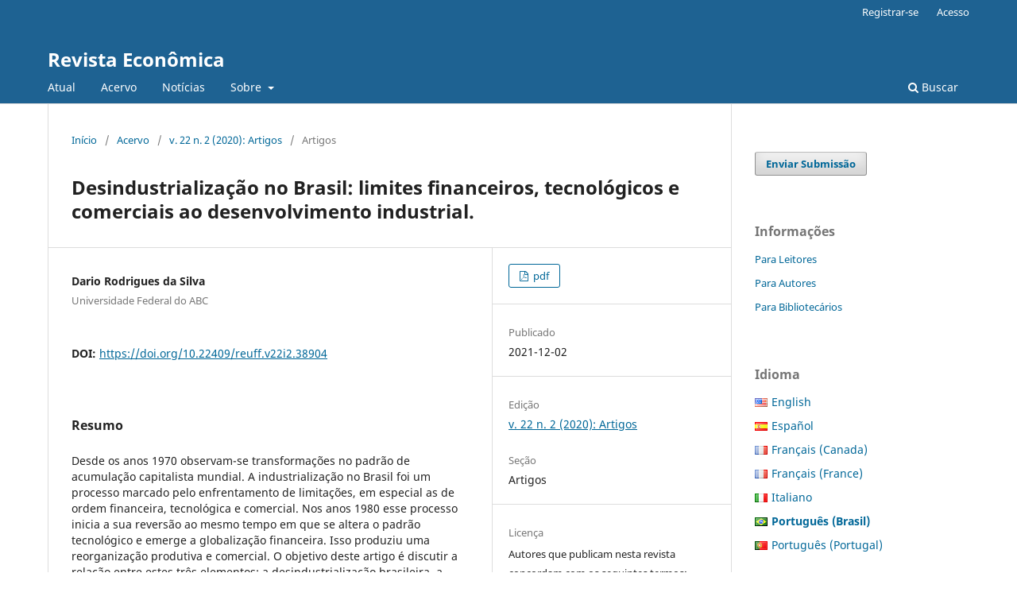

--- FILE ---
content_type: text/html; charset=utf-8
request_url: https://periodicos.uff.br/revistaeconomica/article/view/38904
body_size: 7492
content:
<!DOCTYPE html>
<html lang="pt-BR" xml:lang="pt-BR">
<head>
	<meta charset="utf-8">
	<meta name="viewport" content="width=device-width, initial-scale=1.0">
	<title>
		Desindustrialização no Brasil: limites financeiros, tecnológicos e comerciais ao desenvolvimento industrial.
							| Revista Econômica
			</title>

	
<meta name="generator" content="Open Journal Systems 3.4.0.10" />
<meta name="gs_meta_revision" content="1.1"/>
<meta name="citation_journal_title" content="Revista Econômica"/>
<meta name="citation_journal_abbrev" content="REUFF"/>
<meta name="citation_issn" content="1517-1302"/> 
<meta name="citation_author" content="Dario Rodrigues da Silva"/>
<meta name="citation_author_institution" content="Universidade Federal do ABC"/>
<meta name="citation_title" content="Desindustrialização no Brasil: limites financeiros, tecnológicos e comerciais ao desenvolvimento industrial."/>
<meta name="citation_language" content="pt"/>
<meta name="citation_date" content="2020"/>
<meta name="citation_volume" content="22"/>
<meta name="citation_issue" content="2"/>
<meta name="citation_doi" content="10.22409/reuff.v22i2.38904"/>
<meta name="citation_abstract_html_url" content="https://periodicos.uff.br/revistaeconomica/article/view/38904"/>
<meta name="citation_abstract" xml:lang="pt" content="Desde os anos 1970 observam-se transformações no padrão de acumulação capitalista mundial. A industrialização no Brasil foi um processo marcado pelo enfrentamento de limitações, em especial as de ordem financeira, tecnológica e comercial. Nos anos 1980 esse processo inicia a sua reversão ao mesmo tempo em que se altera o padrão tecnológico e emerge a globalização financeira. Isso produziu uma reorganização produtiva e comercial. O objetivo deste artigo é discutir a relação entre estes três elementos: a desindustrialização brasileira, a tecnologia e a desarticulação da indústria brasileira em relação às cadeias globais de valor criadas pela globalização financeira."/>
<meta name="citation_pdf_url" content="https://periodicos.uff.br/revistaeconomica/article/download/38904/30550"/>
<link rel="schema.DC" href="http://purl.org/dc/elements/1.1/" />
<meta name="DC.Creator.PersonalName" content="Dario Rodrigues da Silva"/>
<meta name="DC.Date.created" scheme="ISO8601" content="2021-12-02"/>
<meta name="DC.Date.dateSubmitted" scheme="ISO8601" content="2019-12-08"/>
<meta name="DC.Date.issued" scheme="ISO8601" content="2021-12-02"/>
<meta name="DC.Date.modified" scheme="ISO8601" content="2021-12-03"/>
<meta name="DC.Description" xml:lang="pt" content="Desde os anos 1970 observam-se transformações no padrão de acumulação capitalista mundial. A industrialização no Brasil foi um processo marcado pelo enfrentamento de limitações, em especial as de ordem financeira, tecnológica e comercial. Nos anos 1980 esse processo inicia a sua reversão ao mesmo tempo em que se altera o padrão tecnológico e emerge a globalização financeira. Isso produziu uma reorganização produtiva e comercial. O objetivo deste artigo é discutir a relação entre estes três elementos: a desindustrialização brasileira, a tecnologia e a desarticulação da indústria brasileira em relação às cadeias globais de valor criadas pela globalização financeira."/>
<meta name="DC.Format" scheme="IMT" content="application/pdf"/>
<meta name="DC.Identifier" content="38904"/>
<meta name="DC.Identifier.DOI" content="10.22409/reuff.v22i2.38904"/>
<meta name="DC.Identifier.URI" content="https://periodicos.uff.br/revistaeconomica/article/view/38904"/>
<meta name="DC.Language" scheme="ISO639-1" content="pt"/>
<meta name="DC.Rights" content="Copyright (c) 2021 Revista Econômica"/>
<meta name="DC.Source" content="Revista Econômica"/>
<meta name="DC.Source.ISSN" content="1517-1302"/>
<meta name="DC.Source.Issue" content="2"/>
<meta name="DC.Source.Volume" content="22"/>
<meta name="DC.Source.URI" content="https://periodicos.uff.br/revistaeconomica"/>
<meta name="DC.Title" content="Desindustrialização no Brasil: limites financeiros, tecnológicos e comerciais ao desenvolvimento industrial."/>
<meta name="DC.Type" content="Text.Serial.Journal"/>
<meta name="DC.Type.articleType" content="Artigos"/>
	<link rel="stylesheet" href="https://periodicos.uff.br/revistaeconomica/$$$call$$$/page/page/css?name=stylesheet" type="text/css" /><link rel="stylesheet" href="https://periodicos.uff.br/revistaeconomica/$$$call$$$/page/page/css?name=font" type="text/css" /><link rel="stylesheet" href="https://periodicos.uff.br/lib/pkp/styles/fontawesome/fontawesome.css?v=3.4.0.10" type="text/css" /><link rel="stylesheet" href="https://periodicos.uff.br/plugins/generic/doiInSummary/styles/doi.css?v=3.4.0.10" type="text/css" /><link rel="stylesheet" href="https://periodicos.uff.br/public/site/styleSheet.css?v=3.4.0.10" type="text/css" />
</head>
<body class="pkp_page_article pkp_op_view" dir="ltr">

	<div class="pkp_structure_page">

				<header class="pkp_structure_head" id="headerNavigationContainer" role="banner">
						
 <nav class="cmp_skip_to_content" aria-label="Ir para os links de conteúdo">
	<a href="#pkp_content_main">Ir para o conteúdo principal</a>
	<a href="#siteNav">Ir para o menu de navegação principal</a>
		<a href="#pkp_content_footer">Ir para o rodapé</a>
</nav>

			<div class="pkp_head_wrapper">

				<div class="pkp_site_name_wrapper">
					<button class="pkp_site_nav_toggle">
						<span>Open Menu</span>
					</button>
										<div class="pkp_site_name">
																<a href="						https://periodicos.uff.br/revistaeconomica/index
					" class="is_text">Revista Econômica</a>
										</div>
				</div>

				
				<nav class="pkp_site_nav_menu" aria-label="Navegação no Site">
					<a id="siteNav"></a>
					<div class="pkp_navigation_primary_row">
						<div class="pkp_navigation_primary_wrapper">
																				<ul id="navigationPrimary" class="pkp_navigation_primary pkp_nav_list">
								<li class="">
				<a href="https://periodicos.uff.br/revistaeconomica/issue/current">
					Atual
				</a>
							</li>
								<li class="">
				<a href="https://periodicos.uff.br/revistaeconomica/issue/archive">
					Acervo
				</a>
							</li>
								<li class="">
				<a href="https://periodicos.uff.br/revistaeconomica/announcement">
					Notícias
				</a>
							</li>
								<li class="">
				<a href="https://periodicos.uff.br/revistaeconomica/about">
					Sobre
				</a>
									<ul>
																					<li class="">
									<a href="https://periodicos.uff.br/revistaeconomica/about">
										Sobre a Revista
									</a>
								</li>
																												<li class="">
									<a href="https://periodicos.uff.br/revistaeconomica/about/submissions">
										Submissão
									</a>
								</li>
																												<li class="">
									<a href="https://periodicos.uff.br/revistaeconomica/about/editorialTeam">
										Corpo Editorial
									</a>
								</li>
																												<li class="">
									<a href="https://periodicos.uff.br/revistaeconomica/about/privacy">
										Declaração de Privacidade
									</a>
								</li>
																												<li class="">
									<a href="https://periodicos.uff.br/revistaeconomica/about/contact">
										Contato
									</a>
								</li>
																		</ul>
							</li>
			</ul>

				

																						<div class="pkp_navigation_search_wrapper">
									<a href="https://periodicos.uff.br/revistaeconomica/search" class="pkp_search pkp_search_desktop">
										<span class="fa fa-search" aria-hidden="true"></span>
										Buscar
									</a>
								</div>
													</div>
					</div>
					<div class="pkp_navigation_user_wrapper" id="navigationUserWrapper">
							<ul id="navigationUser" class="pkp_navigation_user pkp_nav_list">
								<li class="profile">
				<a href="https://periodicos.uff.br/revistaeconomica/user/register">
					Registrar-se
				</a>
							</li>
								<li class="profile">
				<a href="https://periodicos.uff.br/revistaeconomica/login">
					Acesso
				</a>
							</li>
										</ul>

					</div>
				</nav>
			</div><!-- .pkp_head_wrapper -->
		</header><!-- .pkp_structure_head -->

						<div class="pkp_structure_content has_sidebar">
			<div class="pkp_structure_main" role="main">
				<a id="pkp_content_main"></a>

<div class="page page_article">
			<nav class="cmp_breadcrumbs" role="navigation" aria-label="Você está aqui:">
	<ol>
		<li>
			<a href="https://periodicos.uff.br/revistaeconomica/index">
				Início
			</a>
			<span class="separator">/</span>
		</li>
		<li>
			<a href="https://periodicos.uff.br/revistaeconomica/issue/archive">
				Acervo
			</a>
			<span class="separator">/</span>
		</li>
					<li>
				<a href="https://periodicos.uff.br/revistaeconomica/issue/view/2399">
					v. 22 n. 2 (2020): Artigos
				</a>
				<span class="separator">/</span>
			</li>
				<li class="current" aria-current="page">
			<span aria-current="page">
									Artigos
							</span>
		</li>
	</ol>
</nav>
	
		  	 <article class="obj_article_details">

		
	<h1 class="page_title">
		Desindustrialização no Brasil: limites financeiros, tecnológicos e comerciais ao desenvolvimento industrial.
	</h1>

	
	<div class="row">
		<div class="main_entry">

							<section class="item authors">
					<h2 class="pkp_screen_reader">Autores</h2>
					<ul class="authors">
											<li>
							<span class="name">
								Dario Rodrigues da Silva
							</span>
															<span class="affiliation">
									Universidade Federal do ABC
																	</span>
																																		</li>
										</ul>
				</section>
			
																	<section class="item doi">
					<h2 class="label">
												DOI:
					</h2>
					<span class="value">
						<a href="https://doi.org/10.22409/reuff.v22i2.38904">
							https://doi.org/10.22409/reuff.v22i2.38904
						</a>
					</span>
				</section>
			

						
										<section class="item abstract">
					<h2 class="label">Resumo</h2>
					Desde os anos 1970 observam-se transformações no padrão de acumulação capitalista mundial. A industrialização no Brasil foi um processo marcado pelo enfrentamento de limitações, em especial as de ordem financeira, tecnológica e comercial. Nos anos 1980 esse processo inicia a sua reversão ao mesmo tempo em que se altera o padrão tecnológico e emerge a globalização financeira. Isso produziu uma reorganização produtiva e comercial. O objetivo deste artigo é discutir a relação entre estes três elementos: a desindustrialização brasileira, a tecnologia e a desarticulação da indústria brasileira em relação às cadeias globais de valor criadas pela globalização financeira.
				</section>
			
			

										
				<section class="item downloads_chart">
					<h2 class="label">
						Downloads
					</h2>
					<div class="value">
						<canvas class="usageStatsGraph" data-object-type="Submission" data-object-id="38904"></canvas>
						<div class="usageStatsUnavailable" data-object-type="Submission" data-object-id="38904">
							Os dados de download ainda não estão disponíveis.
						</div>
					</div>
				</section>
			
																																<section class="item author_bios">
					<h2 class="label">
													Biografia do Autor
											</h2>
					<ul class="authors">
																		<li class="sub_item">
								<div class="label">
																																							Dario Rodrigues da Silva,  Universidade Federal do ABC 
																	</div>
								<div class="value">
									Economista, graduado pela Pontifícia Universidade Católica de Campinas (PUCC), mestrando do Programa de Pós-Graduação em Economia Política Mundial (PPG-EPM) da Universidade Federal do ABC (UFABC). E-mail: dario.silva@ufabc.edu.br.
								</div>
							</li>
																</ul>
				</section>
			
						
		</div><!-- .main_entry -->

		<div class="entry_details">

						
										<div class="item galleys">
					<h2 class="pkp_screen_reader">
						Downloads
					</h2>
					<ul class="value galleys_links">
													<li>
								
	
													

<a class="obj_galley_link pdf" href="https://periodicos.uff.br/revistaeconomica/article/view/38904/30550">
		
	pdf

	</a>
							</li>
											</ul>
				</div>
						
						<div class="item published">
				<section class="sub_item">
					<h2 class="label">
						Publicado
					</h2>
					<div class="value">
																			<span>2021-12-02</span>
																	</div>
				</section>
							</div>
			
						
										<div class="item issue">

											<section class="sub_item">
							<h2 class="label">
								Edição
							</h2>
							<div class="value">
								<a class="title" href="https://periodicos.uff.br/revistaeconomica/issue/view/2399">
									v. 22 n. 2 (2020): Artigos
								</a>
							</div>
						</section>
					
											<section class="sub_item">
							<h2 class="label">
								Seção
							</h2>
							<div class="value">
								Artigos
							</div>
						</section>
					
									</div>
			
						
										<div class="item copyright">
					<h2 class="label">
						Licença
					</h2>
										<p>Autores que publicam nesta revista concordam com os seguintes termos:<br /> <br />a.Autores mantém os direitos autorais e concedem à revista o direito de primeira publicação, com o trabalho simultaneamente licenciado sob a Licença Creative Commons Attribution que permite o compartilhamento do trabalho com reconhecimento da autoria e publicação inicial nesta revista.</p><p>b.Autores têm autorização para assumir contratos adicionais separadamente, para distribuição não-exclusiva da versão do trabalho publicada nesta revista (ex.: publicar em repositório institucional ou como capítulo de livro), com reconhecimento de autoria e publicação inicial nesta revista.</p><p>c.Autores têm permissão e são estimulados a publicar e distribuir seu trabalho online (ex.: em repositórios institucionais ou na sua página pessoal) a qualquer ponto antes ou durante o processo editorial, já que isso pode gerar alterações produtivas, bem como aumentar o impacto e a citação do trabalho publicado (Veja O Efeito do Acesso Livre).</p>
				</div>
			
			

		</div><!-- .entry_details -->
	</div><!-- .row -->

</article>

	

</div><!-- .page -->

	</div><!-- pkp_structure_main -->

									<div class="pkp_structure_sidebar left" role="complementary">
				<div class="pkp_block block_make_submission">
	<h2 class="pkp_screen_reader">
		Enviar Submissão
	</h2>

	<div class="content">
		<a class="block_make_submission_link" href="https://periodicos.uff.br/revistaeconomica/about/submissions">
			Enviar Submissão
		</a>
	</div>
</div>
<div class="pkp_block block_information">
	<h2 class="title">Informações</h2>
	<div class="content">
		<ul>
							<li>
					<a href="https://periodicos.uff.br/revistaeconomica/information/readers">
						Para Leitores
					</a>
				</li>
										<li>
					<a href="https://periodicos.uff.br/revistaeconomica/information/authors">
						Para Autores
					</a>
				</li>
										<li>
					<a href="https://periodicos.uff.br/revistaeconomica/information/librarians">
						Para Bibliotecários
					</a>
				</li>
					</ul>
	</div>
</div>

<link rel="stylesheet" type="text/css" href="/plugins/blocks/languageToggleByFlag/styles/flagToggle.css">

<div class="pkp_block block_language language_toggle_flag">
	<span class="title">
		Idioma
	</span>

	<div class="content">
		<ul>
							<li class="locale_en" lang="en">
					<a href="https://periodicos.uff.br/revistaeconomica/user/setLocale/en?source=%2Frevistaeconomica%2Farticle%2Fview%2F38904">

												<span class="flagToggle en">
							&nbsp;
						</span>

																			English
											</a>
				</li>
							<li class="locale_es" lang="es">
					<a href="https://periodicos.uff.br/revistaeconomica/user/setLocale/es?source=%2Frevistaeconomica%2Farticle%2Fview%2F38904">

												<span class="flagToggle es">
							&nbsp;
						</span>

																			Español
											</a>
				</li>
							<li class="locale_fr_CA" lang="fr-CA">
					<a href="https://periodicos.uff.br/revistaeconomica/user/setLocale/fr_CA?source=%2Frevistaeconomica%2Farticle%2Fview%2F38904">

												<span class="flagToggle fr_CA">
							&nbsp;
						</span>

																			Français (Canada)
											</a>
				</li>
							<li class="locale_fr_FR" lang="fr-FR">
					<a href="https://periodicos.uff.br/revistaeconomica/user/setLocale/fr_FR?source=%2Frevistaeconomica%2Farticle%2Fview%2F38904">

												<span class="flagToggle fr_FR">
							&nbsp;
						</span>

																			Français (France)
											</a>
				</li>
							<li class="locale_it" lang="it">
					<a href="https://periodicos.uff.br/revistaeconomica/user/setLocale/it?source=%2Frevistaeconomica%2Farticle%2Fview%2F38904">

												<span class="flagToggle it">
							&nbsp;
						</span>

																			Italiano
											</a>
				</li>
							<li class="locale_pt_BR current" lang="pt-BR">
					<a href="https://periodicos.uff.br/revistaeconomica/user/setLocale/pt_BR?source=%2Frevistaeconomica%2Farticle%2Fview%2F38904">

												<span class="flagToggle pt_BR">
							&nbsp;
						</span>

																			<strong>Português (Brasil)</strong>
											</a>
				</li>
							<li class="locale_pt_PT" lang="pt-PT">
					<a href="https://periodicos.uff.br/revistaeconomica/user/setLocale/pt_PT?source=%2Frevistaeconomica%2Farticle%2Fview%2F38904">

												<span class="flagToggle pt_PT">
							&nbsp;
						</span>

																			Português (Portugal)
											</a>
				</li>
					</ul>
	</div>
</div><!-- .block_language -->
<div class="pkp_block block_keyword_cloud">
    <h2 class="title">Palavras-chave</h2>
    <div class="content" id='wordcloud'></div>

    <script>
        function randomColor() {
            var cores = ['#1f77b4', '#ff7f0e', '#2ca02c', '#d62728', '#9467bd', '#8c564b', '#e377c2', '#7f7f7f', '#bcbd22', '#17becf'];
            return cores[Math.floor(Math.random()*cores.length)];
        }

                    document.addEventListener("DOMContentLoaded", function() {
                var keywords = [{"text":"covid-19","size":1},{"text":"estrutura produtiva fluminense","size":1},{"text":"impactos econ\u00f4micos","size":1},{"text":"insumo-produto","size":1},{"text":"petr\u00f3leo","size":1},{"text":"combust\u00edveis","size":1},{"text":"biocombust\u00edveis","size":1},{"text":"g\u00e1s","size":1},{"text":"eletricidade","size":1},{"text":"institui\u00e7\u00f5es","size":1},{"text":"crise","size":1},{"text":"coronav\u00edrus","size":1},{"text":"a\u00e7\u00f5es antic\u00edclicas.","size":1},{"text":"ind\u00fastria","size":1},{"text":"spillover","size":1},{"text":"","size":1},{"text":"paradoxo p\u00f3s-keynesiano","size":1},{"text":"escola p\u00f3s-keynesiana","size":1},{"text":"fragilidade financeira","size":1},{"text":"minsky","size":1},{"text":"keynes","size":1},{"text":"spread banc\u00e1rio. taxa de juros. economia brasileira","size":1},{"text":"economia","size":1},{"text":"direito","size":1},{"text":"custo de transa\u00e7\u00e3o","size":1},{"text":"curva de kuznets","size":1},{"text":"dados em painel","size":1},{"text":"desigualdade de renda","size":1},{"text":"crescimento econ\u00f4mico.","size":1},{"text":"pleno emprego","size":1},{"text":"investimento","size":1},{"text":"classes sociais.","size":1},{"text":"ocupa\u00e7\u00e3o","size":1},{"text":"nordeste","size":1},{"text":"brasil.","size":1},{"text":"inova\u00e7\u00e3o","size":1},{"text":"empreendedorismo","size":1},{"text":"e-commerce","size":1},{"text":"pandemia.","size":1}];
                var totalWeight = 0;
                var blockWidth = 300;
                var blockHeight = 200;
                var transitionDuration = 200;
                var length_keywords = keywords.length;
                var layout = d3.layout.cloud();

                layout.size([blockWidth, blockHeight])
                    .words(keywords)
                    .fontSize(function(d)
                    {
                        return fontSize(+d.size);
                    })
                    .on('end', draw);

                var svg = d3.select("#wordcloud").append("svg")
                    .attr("viewBox", "0 0 " + blockWidth + " " + blockHeight)
                    .attr("width", '100%');

                function update() {
                    var words = layout.words();
                    fontSize = d3.scaleLinear().range([16, 34]);
                    if (words.length) {
                        fontSize.domain([+words[words.length - 1].size || 1, +words[0].size]);
                    }
                }

                keywords.forEach(function(item,index){totalWeight += item.size;});

                update();

                function draw(words, bounds) {
                    var width = layout.size()[0],
                        height = layout.size()[1];

                    scaling = bounds
                        ? Math.min(
                            width / Math.abs(bounds[1].x - width / 2),
                            width / Math.abs(bounds[0].x - width / 2),
                            height / Math.abs(bounds[1].y - height / 2),
                            height / Math.abs(bounds[0].y - height / 2),
                        ) / 2
                        : 1;

                    svg
                    .append("g")
                    .attr(
                        "transform",
                        "translate(" + [width >> 1, height >> 1] + ")scale(" + scaling + ")",
                    )
                    .selectAll("text")
                        .data(words)
                    .enter().append("text")
                        .style("font-size", function(d) { return d.size + "px"; })
                        .style("font-family", 'serif')
                        .style("fill", randomColor)
                        .style('cursor', 'pointer')
                        .style('opacity', 0.7)
                        .attr('class', 'keyword')
                        .attr("text-anchor", "middle")
                        .attr("transform", function(d) {
                            return "translate(" + [d.x, d.y] + ")rotate(" + d.rotate + ")";
                        })
                        .text(function(d) { return d.text; })
                        .on("click", function(d, i){
                            window.location = "https://periodicos.uff.br/revistaeconomica/search?query=QUERY_SLUG".replace(/QUERY_SLUG/, encodeURIComponent(''+d.text+''));
                        })
                        .on("mouseover", function(d, i) {
                            d3.select(this).transition()
                                .duration(transitionDuration)
                                .style('font-size',function(d) { return (d.size + 3) + "px"; })
                                .style('opacity', 1);
                        })
                        .on("mouseout", function(d, i) {
                            d3.select(this).transition()
                                .duration(transitionDuration)
                                .style('font-size',function(d) { return d.size + "px"; })
                                .style('opacity', 0.7);
                        })
                        .on('resize', function() { update() });
                }

                layout.start();
            });
        	</script>
</div>
<div class="pkp_block block_developed_by">
	<h2 class="pkp_screen_reader">
		Desenvolvido por
	</h2>

	<div class="content">
		<a href="https://pkp.sfu.ca/ojs/">
			Open Journal Systems
		</a>
	</div>
</div>

			</div><!-- pkp_sidebar.left -->
			</div><!-- pkp_structure_content -->

<div class="pkp_structure_footer_wrapper" role="contentinfo">
	<a id="pkp_content_footer"></a>

	<div class="pkp_structure_footer">

		
		<div class="pkp_brand_footer">
			<a href="https://periodicos.uff.br/revistaeconomica/about/aboutThisPublishingSystem">
				<img alt="Mais informações sobre o sistema de publicação, a plataforma e o fluxo de publicação do OJS/PKP." src="https://periodicos.uff.br/templates/images/ojs_brand.png">
			</a>
		</div>
	</div>
</div><!-- pkp_structure_footer_wrapper -->

</div><!-- pkp_structure_page -->

<script src="https://periodicos.uff.br/lib/pkp/lib/vendor/components/jquery/jquery.min.js?v=3.4.0.10" type="text/javascript"></script><script src="https://periodicos.uff.br/lib/pkp/lib/vendor/components/jqueryui/jquery-ui.min.js?v=3.4.0.10" type="text/javascript"></script><script src="https://periodicos.uff.br/plugins/themes/default/js/lib/popper/popper.js?v=3.4.0.10" type="text/javascript"></script><script src="https://periodicos.uff.br/plugins/themes/default/js/lib/bootstrap/util.js?v=3.4.0.10" type="text/javascript"></script><script src="https://periodicos.uff.br/plugins/themes/default/js/lib/bootstrap/dropdown.js?v=3.4.0.10" type="text/javascript"></script><script src="https://periodicos.uff.br/plugins/themes/default/js/main.js?v=3.4.0.10" type="text/javascript"></script><script src="https://d3js.org/d3.v4.js?v=3.4.0.10" type="text/javascript"></script><script src="https://cdn.jsdelivr.net/gh/holtzy/D3-graph-gallery@master/LIB/d3.layout.cloud.js?v=3.4.0.10" type="text/javascript"></script><script type="text/javascript">var pkpUsageStats = pkpUsageStats || {};pkpUsageStats.data = pkpUsageStats.data || {};pkpUsageStats.data.Submission = pkpUsageStats.data.Submission || {};pkpUsageStats.data.Submission[38904] = {"data":{"2021":{"12":"24"},"2022":{"1":"10","2":"15","3":"24","4":"4","5":"10","6":0,"7":"3","8":"2","9":"2","10":"3","11":"2","12":0},"2023":{"1":"1","2":0,"3":0,"4":0,"5":"1","6":0,"7":0,"8":"1","9":"1","10":0,"11":"2","12":"5"},"2024":{"1":"9","2":"10","3":"3","4":0,"5":0,"6":"1","7":0,"8":0,"9":0,"10":0,"11":0,"12":0},"2025":{"1":0,"2":0,"3":0,"4":0,"5":0,"6":0,"7":0,"8":0,"9":0,"10":"1","11":0,"12":0},"2026":{"1":0}},"label":"Todos os downloads","color":"79,181,217","total":134};</script><script src="https://periodicos.uff.br/lib/pkp/js/lib/Chart.min.js?v=3.4.0.10" type="text/javascript"></script><script type="text/javascript">var pkpUsageStats = pkpUsageStats || {};pkpUsageStats.locale = pkpUsageStats.locale || {};pkpUsageStats.locale.months = ["Jan","Fev","Mar","Abr","Mai","Jun","Jul","Ago","Set","Out","Nov","Dez"];pkpUsageStats.config = pkpUsageStats.config || {};pkpUsageStats.config.chartType = "bar";</script><script src="https://periodicos.uff.br/lib/pkp/js/usage-stats-chart.js?v=3.4.0.10" type="text/javascript"></script><script type="text/javascript">
(function (w, d, s, l, i) { w[l] = w[l] || []; var f = d.getElementsByTagName(s)[0],
j = d.createElement(s), dl = l != 'dataLayer' ? '&l=' + l : ''; j.async = true;
j.src = 'https://www.googletagmanager.com/gtag/js?id=' + i + dl; f.parentNode.insertBefore(j, f);
function gtag(){dataLayer.push(arguments)}; gtag('js', new Date()); gtag('config', i); })
(window, document, 'script', 'dataLayer', 'UA-105663071-12');
</script>


</body>
</html>
